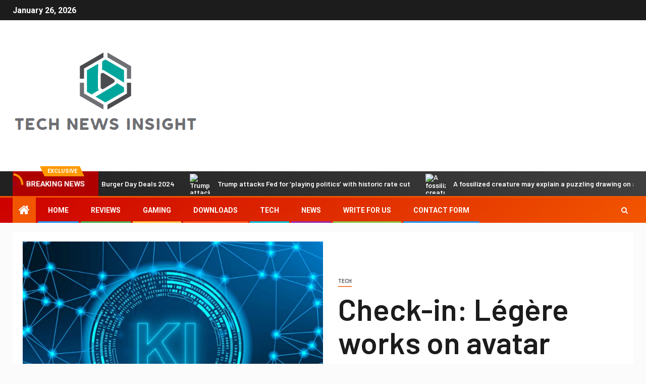

--- FILE ---
content_type: text/html; charset=utf-8
request_url: https://www.google.com/recaptcha/api2/aframe
body_size: 268
content:
<!DOCTYPE HTML><html><head><meta http-equiv="content-type" content="text/html; charset=UTF-8"></head><body><script nonce="AaxbElWV8Dbz3oE0Gwm4WQ">/** Anti-fraud and anti-abuse applications only. See google.com/recaptcha */ try{var clients={'sodar':'https://pagead2.googlesyndication.com/pagead/sodar?'};window.addEventListener("message",function(a){try{if(a.source===window.parent){var b=JSON.parse(a.data);var c=clients[b['id']];if(c){var d=document.createElement('img');d.src=c+b['params']+'&rc='+(localStorage.getItem("rc::a")?sessionStorage.getItem("rc::b"):"");window.document.body.appendChild(d);sessionStorage.setItem("rc::e",parseInt(sessionStorage.getItem("rc::e")||0)+1);localStorage.setItem("rc::h",'1769390184739');}}}catch(b){}});window.parent.postMessage("_grecaptcha_ready", "*");}catch(b){}</script></body></html>